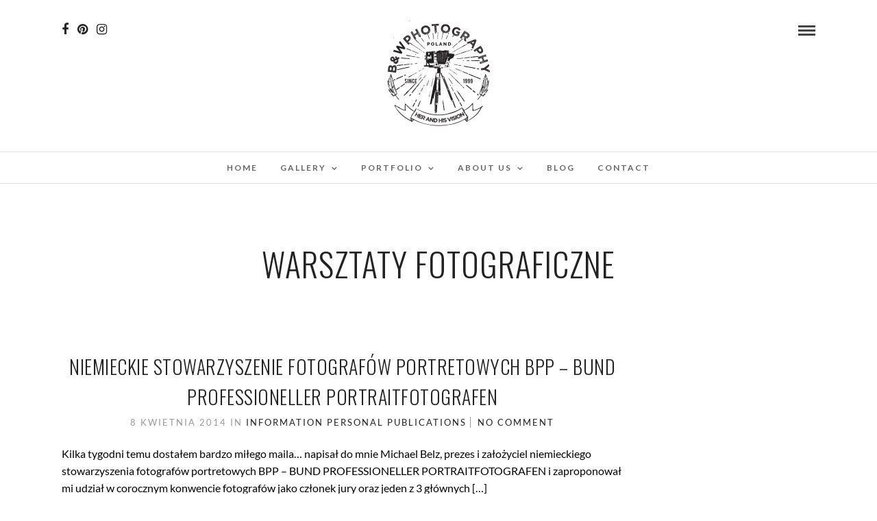

--- FILE ---
content_type: text/html; charset=UTF-8
request_url: https://bwphotography.pl/tag/warsztaty-fotograficzne/
body_size: 12643
content:
<!DOCTYPE html>
<html lang="pl-PL"  data-menu="Lato">
<head>
<meta charset="UTF-8" />

<meta name="viewport" content="width=device-width, initial-scale=1, maximum-scale=1" />

<meta name="format-detection" content="telephone=no">

<link rel="profile" href="http://gmpg.org/xfn/11" />
<link rel="pingback" href="https://bwphotography.pl/xmlrpc.php" />

		<link rel="shortcut icon" href="https://bwphotography.pl/wp-content/uploads/2016/03/cropped-logo-1.jpg" />
 

<meta name='robots' content='index, follow, max-image-preview:large, max-snippet:-1, max-video-preview:-1' />

	<!-- This site is optimized with the Yoast SEO plugin v19.13 - https://yoast.com/wordpress/plugins/seo/ -->
	<title>Archiwa warsztaty fotograficzne - Bwphotography</title>
	<link rel="canonical" href="https://bwphotography.pl/tag/warsztaty-fotograficzne/" />
	<meta property="og:locale" content="pl_PL" />
	<meta property="og:type" content="article" />
	<meta property="og:title" content="Archiwa warsztaty fotograficzne - Bwphotography" />
	<meta property="og:url" content="https://bwphotography.pl/tag/warsztaty-fotograficzne/" />
	<meta property="og:site_name" content="Bwphotography" />
	<meta name="twitter:card" content="summary_large_image" />
	<script type="application/ld+json" class="yoast-schema-graph">{"@context":"https://schema.org","@graph":[{"@type":"CollectionPage","@id":"https://bwphotography.pl/tag/warsztaty-fotograficzne/","url":"https://bwphotography.pl/tag/warsztaty-fotograficzne/","name":"Archiwa warsztaty fotograficzne - Bwphotography","isPartOf":{"@id":"https://bwphotography.pl/#website"},"breadcrumb":{"@id":"https://bwphotography.pl/tag/warsztaty-fotograficzne/#breadcrumb"},"inLanguage":"pl-PL"},{"@type":"BreadcrumbList","@id":"https://bwphotography.pl/tag/warsztaty-fotograficzne/#breadcrumb","itemListElement":[{"@type":"ListItem","position":1,"name":"Strona główna","item":"https://bwphotography.pl/"},{"@type":"ListItem","position":2,"name":"warsztaty fotograficzne"}]},{"@type":"WebSite","@id":"https://bwphotography.pl/#website","url":"https://bwphotography.pl/","name":"Bwphotography","description":"Fotografia Ślubna","publisher":{"@id":"https://bwphotography.pl/#organization"},"potentialAction":[{"@type":"SearchAction","target":{"@type":"EntryPoint","urlTemplate":"https://bwphotography.pl/?s={search_term_string}"},"query-input":"required name=search_term_string"}],"inLanguage":"pl-PL"},{"@type":"Organization","@id":"https://bwphotography.pl/#organization","name":"Bwphotography","url":"https://bwphotography.pl/","logo":{"@type":"ImageObject","inLanguage":"pl-PL","@id":"https://bwphotography.pl/#/schema/logo/image/","url":"https://bwphotography.pl/wp-content/uploads/2016/03/logo-1.jpg","contentUrl":"https://bwphotography.pl/wp-content/uploads/2016/03/logo-1.jpg","width":300,"height":310,"caption":"Bwphotography"},"image":{"@id":"https://bwphotography.pl/#/schema/logo/image/"}}]}</script>
	<!-- / Yoast SEO plugin. -->


<link rel='dns-prefetch' href='//fonts.googleapis.com' />
<link rel="alternate" type="application/rss+xml" title="Bwphotography &raquo; Kanał z wpisami" href="https://bwphotography.pl/feed/" />
<link rel="alternate" type="application/rss+xml" title="Bwphotography &raquo; Kanał z komentarzami" href="https://bwphotography.pl/comments/feed/" />
<link rel="alternate" type="application/rss+xml" title="Bwphotography &raquo; Kanał z wpisami otagowanymi jako warsztaty fotograficzne" href="https://bwphotography.pl/tag/warsztaty-fotograficzne/feed/" />
<style id='wp-img-auto-sizes-contain-inline-css' type='text/css'>
img:is([sizes=auto i],[sizes^="auto," i]){contain-intrinsic-size:3000px 1500px}
/*# sourceURL=wp-img-auto-sizes-contain-inline-css */
</style>
<link rel='stylesheet' id='sgr-css' href='https://bwphotography.pl/wp-content/plugins/simple-google-recaptcha/sgr.css?ver=1736946378' type='text/css' media='all' />
<style id='wp-emoji-styles-inline-css' type='text/css'>

	img.wp-smiley, img.emoji {
		display: inline !important;
		border: none !important;
		box-shadow: none !important;
		height: 1em !important;
		width: 1em !important;
		margin: 0 0.07em !important;
		vertical-align: -0.1em !important;
		background: none !important;
		padding: 0 !important;
	}
/*# sourceURL=wp-emoji-styles-inline-css */
</style>
<style id='wp-block-library-inline-css' type='text/css'>
:root{--wp-block-synced-color:#7a00df;--wp-block-synced-color--rgb:122,0,223;--wp-bound-block-color:var(--wp-block-synced-color);--wp-editor-canvas-background:#ddd;--wp-admin-theme-color:#007cba;--wp-admin-theme-color--rgb:0,124,186;--wp-admin-theme-color-darker-10:#006ba1;--wp-admin-theme-color-darker-10--rgb:0,107,160.5;--wp-admin-theme-color-darker-20:#005a87;--wp-admin-theme-color-darker-20--rgb:0,90,135;--wp-admin-border-width-focus:2px}@media (min-resolution:192dpi){:root{--wp-admin-border-width-focus:1.5px}}.wp-element-button{cursor:pointer}:root .has-very-light-gray-background-color{background-color:#eee}:root .has-very-dark-gray-background-color{background-color:#313131}:root .has-very-light-gray-color{color:#eee}:root .has-very-dark-gray-color{color:#313131}:root .has-vivid-green-cyan-to-vivid-cyan-blue-gradient-background{background:linear-gradient(135deg,#00d084,#0693e3)}:root .has-purple-crush-gradient-background{background:linear-gradient(135deg,#34e2e4,#4721fb 50%,#ab1dfe)}:root .has-hazy-dawn-gradient-background{background:linear-gradient(135deg,#faaca8,#dad0ec)}:root .has-subdued-olive-gradient-background{background:linear-gradient(135deg,#fafae1,#67a671)}:root .has-atomic-cream-gradient-background{background:linear-gradient(135deg,#fdd79a,#004a59)}:root .has-nightshade-gradient-background{background:linear-gradient(135deg,#330968,#31cdcf)}:root .has-midnight-gradient-background{background:linear-gradient(135deg,#020381,#2874fc)}:root{--wp--preset--font-size--normal:16px;--wp--preset--font-size--huge:42px}.has-regular-font-size{font-size:1em}.has-larger-font-size{font-size:2.625em}.has-normal-font-size{font-size:var(--wp--preset--font-size--normal)}.has-huge-font-size{font-size:var(--wp--preset--font-size--huge)}.has-text-align-center{text-align:center}.has-text-align-left{text-align:left}.has-text-align-right{text-align:right}.has-fit-text{white-space:nowrap!important}#end-resizable-editor-section{display:none}.aligncenter{clear:both}.items-justified-left{justify-content:flex-start}.items-justified-center{justify-content:center}.items-justified-right{justify-content:flex-end}.items-justified-space-between{justify-content:space-between}.screen-reader-text{border:0;clip-path:inset(50%);height:1px;margin:-1px;overflow:hidden;padding:0;position:absolute;width:1px;word-wrap:normal!important}.screen-reader-text:focus{background-color:#ddd;clip-path:none;color:#444;display:block;font-size:1em;height:auto;left:5px;line-height:normal;padding:15px 23px 14px;text-decoration:none;top:5px;width:auto;z-index:100000}html :where(.has-border-color){border-style:solid}html :where([style*=border-top-color]){border-top-style:solid}html :where([style*=border-right-color]){border-right-style:solid}html :where([style*=border-bottom-color]){border-bottom-style:solid}html :where([style*=border-left-color]){border-left-style:solid}html :where([style*=border-width]){border-style:solid}html :where([style*=border-top-width]){border-top-style:solid}html :where([style*=border-right-width]){border-right-style:solid}html :where([style*=border-bottom-width]){border-bottom-style:solid}html :where([style*=border-left-width]){border-left-style:solid}html :where(img[class*=wp-image-]){height:auto;max-width:100%}:where(figure){margin:0 0 1em}html :where(.is-position-sticky){--wp-admin--admin-bar--position-offset:var(--wp-admin--admin-bar--height,0px)}@media screen and (max-width:600px){html :where(.is-position-sticky){--wp-admin--admin-bar--position-offset:0px}}

/*# sourceURL=wp-block-library-inline-css */
</style><style id='global-styles-inline-css' type='text/css'>
:root{--wp--preset--aspect-ratio--square: 1;--wp--preset--aspect-ratio--4-3: 4/3;--wp--preset--aspect-ratio--3-4: 3/4;--wp--preset--aspect-ratio--3-2: 3/2;--wp--preset--aspect-ratio--2-3: 2/3;--wp--preset--aspect-ratio--16-9: 16/9;--wp--preset--aspect-ratio--9-16: 9/16;--wp--preset--color--black: #000000;--wp--preset--color--cyan-bluish-gray: #abb8c3;--wp--preset--color--white: #ffffff;--wp--preset--color--pale-pink: #f78da7;--wp--preset--color--vivid-red: #cf2e2e;--wp--preset--color--luminous-vivid-orange: #ff6900;--wp--preset--color--luminous-vivid-amber: #fcb900;--wp--preset--color--light-green-cyan: #7bdcb5;--wp--preset--color--vivid-green-cyan: #00d084;--wp--preset--color--pale-cyan-blue: #8ed1fc;--wp--preset--color--vivid-cyan-blue: #0693e3;--wp--preset--color--vivid-purple: #9b51e0;--wp--preset--gradient--vivid-cyan-blue-to-vivid-purple: linear-gradient(135deg,rgb(6,147,227) 0%,rgb(155,81,224) 100%);--wp--preset--gradient--light-green-cyan-to-vivid-green-cyan: linear-gradient(135deg,rgb(122,220,180) 0%,rgb(0,208,130) 100%);--wp--preset--gradient--luminous-vivid-amber-to-luminous-vivid-orange: linear-gradient(135deg,rgb(252,185,0) 0%,rgb(255,105,0) 100%);--wp--preset--gradient--luminous-vivid-orange-to-vivid-red: linear-gradient(135deg,rgb(255,105,0) 0%,rgb(207,46,46) 100%);--wp--preset--gradient--very-light-gray-to-cyan-bluish-gray: linear-gradient(135deg,rgb(238,238,238) 0%,rgb(169,184,195) 100%);--wp--preset--gradient--cool-to-warm-spectrum: linear-gradient(135deg,rgb(74,234,220) 0%,rgb(151,120,209) 20%,rgb(207,42,186) 40%,rgb(238,44,130) 60%,rgb(251,105,98) 80%,rgb(254,248,76) 100%);--wp--preset--gradient--blush-light-purple: linear-gradient(135deg,rgb(255,206,236) 0%,rgb(152,150,240) 100%);--wp--preset--gradient--blush-bordeaux: linear-gradient(135deg,rgb(254,205,165) 0%,rgb(254,45,45) 50%,rgb(107,0,62) 100%);--wp--preset--gradient--luminous-dusk: linear-gradient(135deg,rgb(255,203,112) 0%,rgb(199,81,192) 50%,rgb(65,88,208) 100%);--wp--preset--gradient--pale-ocean: linear-gradient(135deg,rgb(255,245,203) 0%,rgb(182,227,212) 50%,rgb(51,167,181) 100%);--wp--preset--gradient--electric-grass: linear-gradient(135deg,rgb(202,248,128) 0%,rgb(113,206,126) 100%);--wp--preset--gradient--midnight: linear-gradient(135deg,rgb(2,3,129) 0%,rgb(40,116,252) 100%);--wp--preset--font-size--small: 13px;--wp--preset--font-size--medium: 20px;--wp--preset--font-size--large: 36px;--wp--preset--font-size--x-large: 42px;--wp--preset--spacing--20: 0.44rem;--wp--preset--spacing--30: 0.67rem;--wp--preset--spacing--40: 1rem;--wp--preset--spacing--50: 1.5rem;--wp--preset--spacing--60: 2.25rem;--wp--preset--spacing--70: 3.38rem;--wp--preset--spacing--80: 5.06rem;--wp--preset--shadow--natural: 6px 6px 9px rgba(0, 0, 0, 0.2);--wp--preset--shadow--deep: 12px 12px 50px rgba(0, 0, 0, 0.4);--wp--preset--shadow--sharp: 6px 6px 0px rgba(0, 0, 0, 0.2);--wp--preset--shadow--outlined: 6px 6px 0px -3px rgb(255, 255, 255), 6px 6px rgb(0, 0, 0);--wp--preset--shadow--crisp: 6px 6px 0px rgb(0, 0, 0);}:where(.is-layout-flex){gap: 0.5em;}:where(.is-layout-grid){gap: 0.5em;}body .is-layout-flex{display: flex;}.is-layout-flex{flex-wrap: wrap;align-items: center;}.is-layout-flex > :is(*, div){margin: 0;}body .is-layout-grid{display: grid;}.is-layout-grid > :is(*, div){margin: 0;}:where(.wp-block-columns.is-layout-flex){gap: 2em;}:where(.wp-block-columns.is-layout-grid){gap: 2em;}:where(.wp-block-post-template.is-layout-flex){gap: 1.25em;}:where(.wp-block-post-template.is-layout-grid){gap: 1.25em;}.has-black-color{color: var(--wp--preset--color--black) !important;}.has-cyan-bluish-gray-color{color: var(--wp--preset--color--cyan-bluish-gray) !important;}.has-white-color{color: var(--wp--preset--color--white) !important;}.has-pale-pink-color{color: var(--wp--preset--color--pale-pink) !important;}.has-vivid-red-color{color: var(--wp--preset--color--vivid-red) !important;}.has-luminous-vivid-orange-color{color: var(--wp--preset--color--luminous-vivid-orange) !important;}.has-luminous-vivid-amber-color{color: var(--wp--preset--color--luminous-vivid-amber) !important;}.has-light-green-cyan-color{color: var(--wp--preset--color--light-green-cyan) !important;}.has-vivid-green-cyan-color{color: var(--wp--preset--color--vivid-green-cyan) !important;}.has-pale-cyan-blue-color{color: var(--wp--preset--color--pale-cyan-blue) !important;}.has-vivid-cyan-blue-color{color: var(--wp--preset--color--vivid-cyan-blue) !important;}.has-vivid-purple-color{color: var(--wp--preset--color--vivid-purple) !important;}.has-black-background-color{background-color: var(--wp--preset--color--black) !important;}.has-cyan-bluish-gray-background-color{background-color: var(--wp--preset--color--cyan-bluish-gray) !important;}.has-white-background-color{background-color: var(--wp--preset--color--white) !important;}.has-pale-pink-background-color{background-color: var(--wp--preset--color--pale-pink) !important;}.has-vivid-red-background-color{background-color: var(--wp--preset--color--vivid-red) !important;}.has-luminous-vivid-orange-background-color{background-color: var(--wp--preset--color--luminous-vivid-orange) !important;}.has-luminous-vivid-amber-background-color{background-color: var(--wp--preset--color--luminous-vivid-amber) !important;}.has-light-green-cyan-background-color{background-color: var(--wp--preset--color--light-green-cyan) !important;}.has-vivid-green-cyan-background-color{background-color: var(--wp--preset--color--vivid-green-cyan) !important;}.has-pale-cyan-blue-background-color{background-color: var(--wp--preset--color--pale-cyan-blue) !important;}.has-vivid-cyan-blue-background-color{background-color: var(--wp--preset--color--vivid-cyan-blue) !important;}.has-vivid-purple-background-color{background-color: var(--wp--preset--color--vivid-purple) !important;}.has-black-border-color{border-color: var(--wp--preset--color--black) !important;}.has-cyan-bluish-gray-border-color{border-color: var(--wp--preset--color--cyan-bluish-gray) !important;}.has-white-border-color{border-color: var(--wp--preset--color--white) !important;}.has-pale-pink-border-color{border-color: var(--wp--preset--color--pale-pink) !important;}.has-vivid-red-border-color{border-color: var(--wp--preset--color--vivid-red) !important;}.has-luminous-vivid-orange-border-color{border-color: var(--wp--preset--color--luminous-vivid-orange) !important;}.has-luminous-vivid-amber-border-color{border-color: var(--wp--preset--color--luminous-vivid-amber) !important;}.has-light-green-cyan-border-color{border-color: var(--wp--preset--color--light-green-cyan) !important;}.has-vivid-green-cyan-border-color{border-color: var(--wp--preset--color--vivid-green-cyan) !important;}.has-pale-cyan-blue-border-color{border-color: var(--wp--preset--color--pale-cyan-blue) !important;}.has-vivid-cyan-blue-border-color{border-color: var(--wp--preset--color--vivid-cyan-blue) !important;}.has-vivid-purple-border-color{border-color: var(--wp--preset--color--vivid-purple) !important;}.has-vivid-cyan-blue-to-vivid-purple-gradient-background{background: var(--wp--preset--gradient--vivid-cyan-blue-to-vivid-purple) !important;}.has-light-green-cyan-to-vivid-green-cyan-gradient-background{background: var(--wp--preset--gradient--light-green-cyan-to-vivid-green-cyan) !important;}.has-luminous-vivid-amber-to-luminous-vivid-orange-gradient-background{background: var(--wp--preset--gradient--luminous-vivid-amber-to-luminous-vivid-orange) !important;}.has-luminous-vivid-orange-to-vivid-red-gradient-background{background: var(--wp--preset--gradient--luminous-vivid-orange-to-vivid-red) !important;}.has-very-light-gray-to-cyan-bluish-gray-gradient-background{background: var(--wp--preset--gradient--very-light-gray-to-cyan-bluish-gray) !important;}.has-cool-to-warm-spectrum-gradient-background{background: var(--wp--preset--gradient--cool-to-warm-spectrum) !important;}.has-blush-light-purple-gradient-background{background: var(--wp--preset--gradient--blush-light-purple) !important;}.has-blush-bordeaux-gradient-background{background: var(--wp--preset--gradient--blush-bordeaux) !important;}.has-luminous-dusk-gradient-background{background: var(--wp--preset--gradient--luminous-dusk) !important;}.has-pale-ocean-gradient-background{background: var(--wp--preset--gradient--pale-ocean) !important;}.has-electric-grass-gradient-background{background: var(--wp--preset--gradient--electric-grass) !important;}.has-midnight-gradient-background{background: var(--wp--preset--gradient--midnight) !important;}.has-small-font-size{font-size: var(--wp--preset--font-size--small) !important;}.has-medium-font-size{font-size: var(--wp--preset--font-size--medium) !important;}.has-large-font-size{font-size: var(--wp--preset--font-size--large) !important;}.has-x-large-font-size{font-size: var(--wp--preset--font-size--x-large) !important;}
/*# sourceURL=global-styles-inline-css */
</style>

<style id='classic-theme-styles-inline-css' type='text/css'>
/*! This file is auto-generated */
.wp-block-button__link{color:#fff;background-color:#32373c;border-radius:9999px;box-shadow:none;text-decoration:none;padding:calc(.667em + 2px) calc(1.333em + 2px);font-size:1.125em}.wp-block-file__button{background:#32373c;color:#fff;text-decoration:none}
/*# sourceURL=/wp-includes/css/classic-themes.min.css */
</style>
<link rel='stylesheet' id='reset-css-css' href='https://bwphotography.pl/wp-content/themes/photome/css/reset.css?ver=6.9' type='text/css' media='all' />
<link rel='stylesheet' id='wordpress-css-css' href='https://bwphotography.pl/wp-content/themes/photome/css/wordpress.css?ver=6.9' type='text/css' media='all' />
<link rel='stylesheet' id='animation.css-css' href='https://bwphotography.pl/wp-content/themes/photome/css/animation.css?ver=6.9' type='text/css' media='all' />
<link rel='stylesheet' id='magnific-popup-css' href='https://bwphotography.pl/wp-content/themes/photome/css/magnific-popup.css?ver=6.9' type='text/css' media='all' />
<link rel='stylesheet' id='jquery-ui-css-css' href='https://bwphotography.pl/wp-content/themes/photome/css/jqueryui/custom.css?ver=6.9' type='text/css' media='all' />
<link rel='stylesheet' id='mediaelement-css' href='https://bwphotography.pl/wp-includes/js/mediaelement/mediaelementplayer-legacy.min.css?ver=4.2.17' type='text/css' media='all' />
<link rel='stylesheet' id='flexslider-css' href='https://bwphotography.pl/wp-content/themes/photome/js/flexslider/flexslider.css?ver=6.9' type='text/css' media='all' />
<link rel='stylesheet' id='tooltipster-css' href='https://bwphotography.pl/wp-content/themes/photome/css/tooltipster.css?ver=6.9' type='text/css' media='all' />
<link rel='stylesheet' id='odometer-theme-css' href='https://bwphotography.pl/wp-content/themes/photome/css/odometer-theme-minimal.css?ver=6.9' type='text/css' media='all' />
<link rel='stylesheet' id='hw-parallax.css-css' href='https://bwphotography.pl/wp-content/themes/photome/css/hw-parallax.css?ver=6.9' type='text/css' media='all' />
<link rel='stylesheet' id='screen.css-css' href='https://bwphotography.pl/wp-content/themes/photome/css/screen.css?ver=6.9' type='text/css' media='all' />
<link rel='stylesheet' id='fontawesome-css' href='https://bwphotography.pl/wp-content/themes/photome/css/font-awesome.min.css?ver=6.9' type='text/css' media='all' />
<link rel='stylesheet' id='custom_css-css' href='https://bwphotography.pl/wp-content/themes/photome/templates/custom-css.php?ver=6.9' type='text/css' media='all' />
<link rel='stylesheet' id='child_theme-css' href='https://bwphotography.pl/wp-content/themes/photome/style.css?ver=6.9' type='text/css' media='all' />
<link rel='stylesheet' id='google_font0-css' href='https://fonts.googleapis.com/css?family=Lato%3A300%2C+400%2C700%2C400italic&#038;subset=latin%2Ccyrillic-ext%2Cgreek-ext%2Ccyrillic&#038;ver=6.9' type='text/css' media='all' />
<link rel='stylesheet' id='google_font1-css' href='https://fonts.googleapis.com/css?family=Oswald%3A300%2C+400%2C700%2C400italic&#038;subset=latin%2Ccyrillic-ext%2Cgreek-ext%2Ccyrillic&#038;ver=6.9' type='text/css' media='all' />
<link rel='stylesheet' id='meks_instagram-widget-styles-css' href='https://bwphotography.pl/wp-content/plugins/meks-easy-instagram-widget/css/widget.css?ver=6.9' type='text/css' media='all' />
<link rel='stylesheet' id='responsive-css' href='https://bwphotography.pl/wp-content/themes/photome/css/grid.css?ver=6.9' type='text/css' media='all' />
<link rel='stylesheet' id='kirki-styles-global-css' href='https://bwphotography.pl/wp-content/themes/photome/modules/kirki/assets/css/kirki-styles.css?ver=3.0.21' type='text/css' media='all' />
<style id='kirki-styles-global-inline-css' type='text/css'>
@font-face {
  font-family: 'Lato';
  font-style: normal;
  font-weight: 400;
  src: url(https://fonts.gstatic.com/s/lato/v24/S6uyw4BMUTPHjx4wWw.ttf) format('truetype');
}
@font-face {
  font-family: 'Oswald';
  font-style: normal;
  font-weight: 400;
  src: url(https://fonts.gstatic.com/s/oswald/v53/TK3_WkUHHAIjg75cFRf3bXL8LICs1_FvsUZiYA.ttf) format('truetype');
}

body, input[type=text], input[type=email], input[type=url], input[type=password], textarea, input[type=tel]{font-family:Lato, Helvetica, Arial, sans-serif;}body{font-size:16px;}h1, h2, h3, h4, h5, h6, h7, input[type=submit], input[type=button], a.button, .button, .post_quote_title, label, .portfolio_filter_dropdown, .woocommerce ul.products li.product .button, .woocommerce ul.products li.product a.add_to_cart_button.loading, .woocommerce-page ul.products li.product a.add_to_cart_button.loading, .woocommerce ul.products li.product a.add_to_cart_button:hover, .woocommerce-page ul.products li.product a.add_to_cart_button:hover, .woocommerce #page_content_wrapper a.button, .woocommerce button.button, .woocommerce input.button, .woocommerce #respond input#submit, .woocommerce #content input.button, .woocommerce-page #page_content_wrapper a.button, .woocommerce-page button.button, .woocommerce-page input.button, .woocommerce-page #respond input#submit, .woocommerce-page #content input.button, .woocommerce-page button.button:hover, .woocommerce-page input.button:hover, .woocommerce-page input.button:active, .woocommerce #page_content_wrapper a.button, .woocommerce-page #page_content_wrapper a.button, .woocommerce.columns-4 ul.products li.product a.add_to_cart_button, .woocommerce.columns-4 ul.products li.product a.add_to_cart_button:hover, strong[itemprop="author"], #page_content_wrapper .posts.blog li a, .page_content_wrapper .posts.blog li a{font-family:Oswald, Helvetica, Arial, sans-serif;}h1, h2, h3, h4, h5, h6, h7{font-weight:300;}h1{font-size:34px;}h2{font-size:30px;}h3{font-size:26px;}h4{font-size:22px;}h5{font-size:18px;}h6{font-size:16px;}body, #wrapper, #page_content_wrapper.fixed, #page_content_wrapper .sidebar .content .sidebar_widget li h2.widgettitle span, h2.widgettitle span, #gallery_lightbox h2, .slider_wrapper .gallery_image_caption h2, #body_loading_screen, h3#reply-title span{background-color:#ffffff;}body, .pagination a, #gallery_lightbox h2, .slider_wrapper .gallery_image_caption h2, .post_info a{color:#000000;}::selection{background-color:#000000;}a{color:#222222;}a:hover, a:active, .post_info_comment a i{color:#999999;}h1, h2, h3, h4, h5, pre, code, tt, blockquote, .post_header h5 a, .post_header h3 a, .post_header.grid h6 a, .post_header.fullwidth h4 a, .post_header h5 a, blockquote, .site_loading_logo_item i{color:#222222;}#social_share_wrapper, hr, #social_share_wrapper, .post.type-post, #page_content_wrapper .sidebar .content .sidebar_widget li h2.widgettitle, h2.widgettitle, h5.widgettitle, .comment .right, .widget_tag_cloud div a, .meta-tags a, .tag_cloud a, #footer, #post_more_wrapper, .woocommerce ul.products li.product, .woocommerce-page ul.products li.product, .woocommerce ul.products li.product .price, .woocommerce-page ul.products li.product .price, #page_content_wrapper .inner .sidebar_content, #page_caption, #page_content_wrapper .inner .sidebar_content.left_sidebar, .ajax_close, .ajax_next, .ajax_prev, .portfolio_next, .portfolio_prev, .portfolio_next_prev_wrapper.video .portfolio_prev, .portfolio_next_prev_wrapper.video .portfolio_next, .separated, .blog_next_prev_wrapper, #post_more_wrapper h5, #ajax_portfolio_wrapper.hidding, #ajax_portfolio_wrapper.visible, .tabs.vertical .ui-tabs-panel, .woocommerce div.product .woocommerce-tabs ul.tabs li, .woocommerce #content div.product .woocommerce-tabs ul.tabs li, .woocommerce-page div.product .woocommerce-tabs ul.tabs li, .woocommerce-page #content div.product .woocommerce-tabs ul.tabs li, .woocommerce div.product .woocommerce-tabs .panel, .woocommerce-page div.product .woocommerce-tabs .panel, .woocommerce #content div.product .woocommerce-tabs .panel, .woocommerce-page #content div.product .woocommerce-tabs .panel, .woocommerce table.shop_table, .woocommerce-page table.shop_table, table tr td, .woocommerce .cart-collaterals .cart_totals, .woocommerce-page .cart-collaterals .cart_totals, .woocommerce .cart-collaterals .shipping_calculator, .woocommerce-page .cart-collaterals .shipping_calculator, .woocommerce .cart-collaterals .cart_totals tr td, .woocommerce .cart-collaterals .cart_totals tr th, .woocommerce-page .cart-collaterals .cart_totals tr td, .woocommerce-page .cart-collaterals .cart_totals tr th, table tr th, .woocommerce #payment, .woocommerce-page #payment, .woocommerce #payment ul.payment_methods li, .woocommerce-page #payment ul.payment_methods li, .woocommerce #payment div.form-row, .woocommerce-page #payment div.form-row, .ui-tabs li:first-child, .ui-tabs .ui-tabs-nav li, .ui-tabs.vertical .ui-tabs-nav li, .ui-tabs.vertical.right .ui-tabs-nav li.ui-state-active, .ui-tabs.vertical .ui-tabs-nav li:last-child, #page_content_wrapper .inner .sidebar_wrapper ul.sidebar_widget li.widget_nav_menu ul.menu li.current-menu-item a, .page_content_wrapper .inner .sidebar_wrapper ul.sidebar_widget li.widget_nav_menu ul.menu li.current-menu-item a, .pricing_wrapper, .pricing_wrapper li, .ui-accordion .ui-accordion-header, .ui-accordion .ui-accordion-content, #page_content_wrapper .sidebar .content .sidebar_widget li h2.widgettitle:before, h2.widgettitle:before, #autocomplete, .page_tagline, .ppb_blog_minimal .one_third_bg, .portfolio_desc.wide{border-color:#e1e1e1;}input[type=text], input[type=password], input[type=email], input[type=url], textarea, input[type=tel]{background-color:#ffffff;color:#000;border-color:#e1e1e1;}input[type=text]:focus, input[type=password]:focus, input[type=email]:focus, input[type=url]:focus, textarea:focus, input[type=tel]:focus{border-color:#000000;}input[type=submit], input[type=button], a.button, .button, .woocommerce .page_slider a.button, a.button.fullwidth, .woocommerce-page div.product form.cart .button, .woocommerce #respond input#submit.alt, .woocommerce a.button.alt, .woocommerce button.button.alt, .woocommerce input.button.alt{font-family:Oswald, Helvetica, Arial, sans-serif;}input[type=submit], input[type=button], a.button, .button, .pagination span, .pagination a:hover, .woocommerce .footer_bar .button, .woocommerce .footer_bar .button:hover, .woocommerce-page div.product form.cart .button, .woocommerce #respond input#submit.alt, .woocommerce a.button.alt, .woocommerce button.button.alt, .woocommerce input.button.alt{background-color:#888888;}.pagination span, .pagination a:hover{border-color:#888888;}input[type=submit], input[type=button], a.button, .button, .pagination a:hover, .woocommerce .footer_bar .button , .woocommerce .footer_bar .button:hover, .woocommerce-page div.product form.cart .button, .woocommerce #respond input#submit.alt, .woocommerce a.button.alt, .woocommerce button.button.alt, .woocommerce input.button.alt{color:#ffffff;border-color:#888888;}.frame_top, .frame_bottom, .frame_left, .frame_right{background:#ffffff;}#menu_wrapper .nav ul li a, #menu_wrapper div .nav li > a{font-family:Lato, Helvetica, Arial, sans-serif;font-size:12px;font-weight:600;letter-spacing:2px;text-transform:uppercase;color:#666666;}#menu_wrapper .nav ul li a.hover, #menu_wrapper .nav ul li a:hover, #menu_wrapper div .nav li a.hover, #menu_wrapper div .nav li a:hover{color:#222222;}#menu_wrapper div .nav > li.current-menu-item > a, #menu_wrapper div .nav > li.current-menu-parent > a, #menu_wrapper div .nav > li.current-menu-ancestor > a, #menu_wrapper div .nav li ul li.current-menu-item a, #menu_wrapper div .nav li.current-menu-parent ul li.current-menu-item a{color:#222222;}.top_bar{border-color:#e1e1e1;background-color:#ffffff;}#menu_wrapper .nav ul li ul li a, #menu_wrapper div .nav li ul li a, #menu_wrapper div .nav li.current-menu-parent ul li a{font-size:11px;font-weight:600;letter-spacing:2px;text-transform:uppercase;color:#888888;}.mobile_main_nav li a:hover, .mobile_main_nav li a:active, #sub_menu li a:hover, #sub_menu li a:active, .mobile_menu_wrapper .sidebar_wrapper h2.widgettitle{color:#222222;}#menu_wrapper .nav ul li ul li a:hover, #menu_wrapper div .nav li ul li a:hover, #menu_wrapper div .nav li.current-menu-parent ul li a:hover, #menu_wrapper .nav ul li.megamenu ul li ul li a:hover, #menu_wrapper div .nav li.megamenu ul li ul li a:hover, #menu_wrapper .nav ul li.megamenu ul li ul li a:active, #menu_wrapper div .nav li.megamenu ul li ul li a:active{background:#f9f9f9;}#menu_wrapper .nav ul li ul, #menu_wrapper div .nav li ul{background:#ffffff;border-color:#e1e1e1;}#menu_wrapper div .nav li.megamenu ul li > a, #menu_wrapper div .nav li.megamenu ul li > a:hover, #menu_wrapper div .nav li.megamenu ul li > a:active{color:#444444;}#menu_wrapper div .nav li.megamenu ul li{border-color:#eeeeee;}.above_top_bar{background:#222222;}#top_menu li a, .top_contact_info, .top_contact_info i, .top_contact_info a, .top_contact_info a:hover, .top_contact_info a:active{color:#ffffff;}.mobile_menu_wrapper #searchform{background:#ebebeb;}.mobile_menu_wrapper #searchform input[type=text], .mobile_menu_wrapper #searchform button i{color:#222222;}.mobile_main_nav li a, #sub_menu li a{font-family:Lato, Helvetica, Arial, sans-serif;font-size:13px;text-transform:uppercase;letter-spacing:2px;}.mobile_main_nav li a, #sub_menu li a, .mobile_menu_wrapper .sidebar_wrapper a, .mobile_menu_wrapper .sidebar_wrapper, #close_mobile_menu i{color:#666666;}#page_caption{background-color:#ffffff;padding-top:80px;padding-bottom:80px;}#page_caption h1, .ppb_title{font-size:48px;}#page_caption h1, .ppb_title, .post_caption h1{font-weight:300;text-transform:uppercase;letter-spacing:1px;color:#222222;}#page_caption.hasbg{height:70vh;}h2.ppb_title{font-size:42px;text-transform:uppercase;}.page_tagline, .ppb_subtitle, .post_header .post_detail, .recent_post_detail, .post_detail, .thumb_content span, .portfolio_desc .portfolio_excerpt, .testimonial_customer_position, .testimonial_customer_company{color:#999999;}.page_tagline, .post_header .post_detail, .recent_post_detail, .post_detail, .thumb_content span, .portfolio_desc .portfolio_excerpt, .testimonial_customer_position, .testimonial_customer_company{font-size:13px;}.page_tagline{font-weight:400;}.post_header .post_detail, .recent_post_detail, .post_detail, .thumb_content span, .portfolio_desc .portfolio_excerpt, .testimonial_customer_position, .testimonial_customer_company{letter-spacing:2px;text-transform:uppercase;}#page_content_wrapper .sidebar .content .sidebar_widget li h2.widgettitle, h2.widgettitle, h5.widgettitle{font-family:Oswald, Helvetica, Arial, sans-serif;font-size:13px;font-weight:400;letter-spacing:2px;text-transform:uppercase;color:#222222;}#page_content_wrapper .inner .sidebar_wrapper .sidebar .content, .page_content_wrapper .inner .sidebar_wrapper .sidebar .content{color:#444444;}#page_content_wrapper .inner .sidebar_wrapper a, .page_content_wrapper .inner .sidebar_wrapper a{color:#222222;}#page_content_wrapper .inner .sidebar_wrapper a:hover, #page_content_wrapper .inner .sidebar_wrapper a:active, .page_content_wrapper .inner .sidebar_wrapper a:hover, .page_content_wrapper .inner .sidebar_wrapper a:active{color:#999999;}#footer, #copyright{color:#000000;}#copyright a, #copyright a:active, #footer a, #footer a:active, #footer_menu li a, #footer_menu li a:active{color:#000000;}#copyright a:hover, #footer a:hover, .social_wrapper ul li a:hover, #footer_menu li a:hover{color:#000000;}.footer_bar_wrapper, .footer_bar{border-color:#e1e1e1;}.footer_bar_wrapper .social_wrapper ul li a{color:#000000;}
/*# sourceURL=kirki-styles-global-inline-css */
</style>
<script type="text/javascript" id="sgr-js-extra">
/* <![CDATA[ */
var sgr = {"sgr_site_key":"6LegMokjAAAAAHHktQtJAnUg_hjGT0u1YwAlJTAX"};
//# sourceURL=sgr-js-extra
/* ]]> */
</script>
<script type="text/javascript" src="https://bwphotography.pl/wp-content/plugins/simple-google-recaptcha/sgr.js?ver=1736946378" id="sgr-js"></script>
<script type="text/javascript" src="https://bwphotography.pl/wp-includes/js/jquery/jquery.min.js?ver=3.7.1" id="jquery-core-js"></script>
<script type="text/javascript" src="https://bwphotography.pl/wp-includes/js/jquery/jquery-migrate.min.js?ver=3.4.1" id="jquery-migrate-js"></script>
<link rel="https://api.w.org/" href="https://bwphotography.pl/wp-json/" /><link rel="alternate" title="JSON" type="application/json" href="https://bwphotography.pl/wp-json/wp/v2/tags/2358" /><link rel="EditURI" type="application/rsd+xml" title="RSD" href="https://bwphotography.pl/xmlrpc.php?rsd" />
<meta name="generator" content="WordPress 6.9" />
<style type="text/css">.recentcomments a{display:inline !important;padding:0 !important;margin:0 !important;}</style><meta name="generator" content="Powered by Slider Revolution 6.6.5 - responsive, Mobile-Friendly Slider Plugin for WordPress with comfortable drag and drop interface." />
<link rel="icon" href="https://bwphotography.pl/wp-content/uploads/2016/03/cropped-logo-1-32x32.jpg" sizes="32x32" />
<link rel="icon" href="https://bwphotography.pl/wp-content/uploads/2016/03/cropped-logo-1-192x192.jpg" sizes="192x192" />
<link rel="apple-touch-icon" href="https://bwphotography.pl/wp-content/uploads/2016/03/cropped-logo-1-180x180.jpg" />
<meta name="msapplication-TileImage" content="https://bwphotography.pl/wp-content/uploads/2016/03/cropped-logo-1-270x270.jpg" />
<script>function setREVStartSize(e){
			//window.requestAnimationFrame(function() {
				window.RSIW = window.RSIW===undefined ? window.innerWidth : window.RSIW;
				window.RSIH = window.RSIH===undefined ? window.innerHeight : window.RSIH;
				try {
					var pw = document.getElementById(e.c).parentNode.offsetWidth,
						newh;
					pw = pw===0 || isNaN(pw) || (e.l=="fullwidth" || e.layout=="fullwidth") ? window.RSIW : pw;
					e.tabw = e.tabw===undefined ? 0 : parseInt(e.tabw);
					e.thumbw = e.thumbw===undefined ? 0 : parseInt(e.thumbw);
					e.tabh = e.tabh===undefined ? 0 : parseInt(e.tabh);
					e.thumbh = e.thumbh===undefined ? 0 : parseInt(e.thumbh);
					e.tabhide = e.tabhide===undefined ? 0 : parseInt(e.tabhide);
					e.thumbhide = e.thumbhide===undefined ? 0 : parseInt(e.thumbhide);
					e.mh = e.mh===undefined || e.mh=="" || e.mh==="auto" ? 0 : parseInt(e.mh,0);
					if(e.layout==="fullscreen" || e.l==="fullscreen")
						newh = Math.max(e.mh,window.RSIH);
					else{
						e.gw = Array.isArray(e.gw) ? e.gw : [e.gw];
						for (var i in e.rl) if (e.gw[i]===undefined || e.gw[i]===0) e.gw[i] = e.gw[i-1];
						e.gh = e.el===undefined || e.el==="" || (Array.isArray(e.el) && e.el.length==0)? e.gh : e.el;
						e.gh = Array.isArray(e.gh) ? e.gh : [e.gh];
						for (var i in e.rl) if (e.gh[i]===undefined || e.gh[i]===0) e.gh[i] = e.gh[i-1];
											
						var nl = new Array(e.rl.length),
							ix = 0,
							sl;
						e.tabw = e.tabhide>=pw ? 0 : e.tabw;
						e.thumbw = e.thumbhide>=pw ? 0 : e.thumbw;
						e.tabh = e.tabhide>=pw ? 0 : e.tabh;
						e.thumbh = e.thumbhide>=pw ? 0 : e.thumbh;
						for (var i in e.rl) nl[i] = e.rl[i]<window.RSIW ? 0 : e.rl[i];
						sl = nl[0];
						for (var i in nl) if (sl>nl[i] && nl[i]>0) { sl = nl[i]; ix=i;}
						var m = pw>(e.gw[ix]+e.tabw+e.thumbw) ? 1 : (pw-(e.tabw+e.thumbw)) / (e.gw[ix]);
						newh =  (e.gh[ix] * m) + (e.tabh + e.thumbh);
					}
					var el = document.getElementById(e.c);
					if (el!==null && el) el.style.height = newh+"px";
					el = document.getElementById(e.c+"_wrapper");
					if (el!==null && el) {
						el.style.height = newh+"px";
						el.style.display = "block";
					}
				} catch(e){
					console.log("Failure at Presize of Slider:" + e)
				}
			//});
		  };</script>
<link rel='stylesheet' id='rs-plugin-settings-css' href='https://bwphotography.pl/wp-content/plugins/revslider/public/assets/css/rs6.css?ver=6.6.5' type='text/css' media='all' />
<style id='rs-plugin-settings-inline-css' type='text/css'>
#rs-demo-id {}
/*# sourceURL=rs-plugin-settings-inline-css */
</style>
</head>

<body class="archive tag tag-warsztaty-fotograficzne tag-2358 wp-theme-photome">

		<input type="hidden" id="pp_menu_layout" name="pp_menu_layout" value="Lato"/>
	<input type="hidden" id="pp_enable_right_click" name="pp_enable_right_click" value=""/>
	<input type="hidden" id="pp_enable_dragging" name="pp_enable_dragging" value=""/>
	<input type="hidden" id="pp_image_path" name="pp_image_path" value="https://bwphotography.pl/wp-content/themes/photome/images/"/>
	<input type="hidden" id="pp_homepage_url" name="pp_homepage_url" value="https://bwphotography.pl"/>
	<input type="hidden" id="pp_ajax_search" name="pp_ajax_search" value="1"/>
	<input type="hidden" id="pp_fixed_menu" name="pp_fixed_menu" value=""/>
	<input type="hidden" id="pp_topbar" name="pp_topbar" value=""/>
	<input type="hidden" id="post_client_column" name="post_client_column" value="4"/>
	<input type="hidden" id="pp_back" name="pp_back" value="Back"/>
	<input type="hidden" id="pp_page_title_img_blur" name="pp_page_title_img_blur" value="1"/>
	<input type="hidden" id="tg_portfolio_filterable_link" name="tg_portfolio_filterable_link" value=""/>
	<input type="hidden" id="tg_flow_enable_reflection" name="tg_flow_enable_reflection" value="1"/>
	
		<input type="hidden" id="pp_footer_style" name="pp_footer_style" value="4"/>
	
	<!-- Begin mobile menu -->
	<div class="mobile_menu_wrapper">
		<a id="close_mobile_menu" href="javascript:;"><i class="fa fa-close"></i></a>
		
		    	<form role="search" method="get" name="searchform" id="searchform" action="https://bwphotography.pl/">
    	    <div>
    	    	<input type="text" value="" name="s" id="s" autocomplete="off" placeholder="Search..."/>
    	    	<button>
    	        	<i class="fa fa-search"></i>
    	        </button>
    	    </div>
    	    <div id="autocomplete"></div>
    	</form>
    	    	
    	    	
    	    	
	    <div class="menu-nawigacja-container"><ul id="mobile_main_menu" class="mobile_main_nav"><li id="menu-item-12" class="menu-item menu-item-type-post_type menu-item-object-page menu-item-home menu-item-12"><a href="https://bwphotography.pl/">Home</a></li>
<li id="menu-item-34525" class="menu-item menu-item-type-custom menu-item-object-custom menu-item-has-children menu-item-34525"><a href="#">Gallery</a>
<ul class="sub-menu">
	<li id="menu-item-34523" class="menu-item menu-item-type-custom menu-item-object-custom menu-item-34523"><a href="/photo-gallery/love-stories/">Love Stories</a></li>
	<li id="menu-item-34524" class="menu-item menu-item-type-custom menu-item-object-custom menu-item-34524"><a href="/photo-gallery/lovers-session">Lovers sessions</a></li>
	<li id="menu-item-70" class="menu-item menu-item-type-post_type menu-item-object-page menu-item-70"><a href="https://bwphotography.pl/gallery/awards/">Awards</a></li>
</ul>
</li>
<li id="menu-item-31" class="menu-item menu-item-type-post_type menu-item-object-page menu-item-has-children menu-item-31"><a href="https://bwphotography.pl/portfolio/">Portfolio</a>
<ul class="sub-menu">
	<li id="menu-item-68" class="menu-item menu-item-type-post_type menu-item-object-page menu-item-has-children menu-item-68"><a href="https://bwphotography.pl/portfolio/travel/">Travel</a>
	<ul class="sub-menu">
		<li id="menu-item-18587" class="menu-item menu-item-type-post_type menu-item-object-page menu-item-18587"><a href="https://bwphotography.pl/portfolio/travel/marocco/">Marocco</a></li>
	</ul>
</li>
	<li id="menu-item-18018" class="menu-item menu-item-type-post_type menu-item-object-page menu-item-has-children menu-item-18018"><a href="https://bwphotography.pl/portfolio/rolleiflex-photography/">ROLLEIFLEX PHOTOGRAPHY</a>
	<ul class="sub-menu">
		<li id="menu-item-18121" class="menu-item menu-item-type-post_type menu-item-object-page menu-item-18121"><a href="https://bwphotography.pl/portfolio/rolleiflex-photography/rolling-italy/">ROLLING ITALY</a></li>
		<li id="menu-item-18076" class="menu-item menu-item-type-post_type menu-item-object-page menu-item-18076"><a href="https://bwphotography.pl/portfolio/rolleiflex-photography/portugal-portraits/">PORTUGAL PORTRAITS</a></li>
		<li id="menu-item-18075" class="menu-item menu-item-type-post_type menu-item-object-page menu-item-18075"><a href="https://bwphotography.pl/portfolio/rolleiflex-photography/streets-of-portugal/">STREETS OF PORTUGAL</a></li>
	</ul>
</li>
	<li id="menu-item-66" class="menu-item menu-item-type-post_type menu-item-object-page menu-item-66"><a href="https://bwphotography.pl/portfolio/collodion/">Collodion</a></li>
	<li id="menu-item-67" class="menu-item menu-item-type-post_type menu-item-object-page menu-item-67"><a href="https://bwphotography.pl/portfolio/fashion/">Fashion</a></li>
	<li id="menu-item-69" class="menu-item menu-item-type-post_type menu-item-object-page menu-item-69"><a href="https://bwphotography.pl/portfolio/portrait/">Portrait</a></li>
</ul>
</li>
<li id="menu-item-30" class="menu-item menu-item-type-post_type menu-item-object-page menu-item-has-children menu-item-30"><a href="https://bwphotography.pl/about-us/">About Us</a>
<ul class="sub-menu">
	<li id="menu-item-65" class="menu-item menu-item-type-post_type menu-item-object-page menu-item-65"><a href="https://bwphotography.pl/about-us/our-story/">Our story</a></li>
	<li id="menu-item-64" class="menu-item menu-item-type-post_type menu-item-object-page menu-item-64"><a href="https://bwphotography.pl/about-us/f-a-q/">F.A.Q</a></li>
	<li id="menu-item-63" class="menu-item menu-item-type-post_type menu-item-object-page menu-item-63"><a href="https://bwphotography.pl/about-us/they-say/">They say</a></li>
</ul>
</li>
<li id="menu-item-29" class="menu-item menu-item-type-post_type menu-item-object-page menu-item-29"><a href="https://bwphotography.pl/our-blog/">Blog</a></li>
<li id="menu-item-28" class="menu-item menu-item-type-post_type menu-item-object-page menu-item-28"><a href="https://bwphotography.pl/contact/">Contact</a></li>
</ul></div>		
		<!-- Begin side menu sidebar -->
		<div class="page_content_wrapper">
			<div class="sidebar_wrapper">
		        <div class="sidebar">
		        
		        	<div class="content">
		        
		        		<ul class="sidebar_widget">
		        				        		</ul>
		        	
		        	</div>
		    
		        </div>
			</div>
		</div>
		<!-- End side menu sidebar -->
	</div>
	<!-- End mobile menu -->

	<!-- Begin template wrapper -->
	<div id="wrapper" >
	
	
<div class="header_style_wrapper">
<!-- End top bar -->

<div class="top_bar  ">
    	
    	<!-- Begin logo -->
    	<div id="logo_wrapper">
    	<div class="social_wrapper">
    <ul>
    	    	<li class="facebook"><a target="_blank" href="https://www.facebook.com/BW-Photography-191916744223734/"><i class="fa fa-facebook"></i></a></li>
    	    	    	    	    	    	    	    	    	        <li class="pinterest"><a target="_blank" title="Pinterest" href="https://pinterest.com/bwphotographypl"><i class="fa fa-pinterest"></i></a></li>
                        <li class="instagram"><a target="_blank" title="Instagram" href="https://instagram.com/bwphotographypl"><i class="fa fa-instagram"></i></a></li>
                            </ul>
</div>    	
    	<!-- Begin right corner buttons -->
    	<div id="logo_right_button">
    		    	
    					
			    	
	    	<!-- Begin side menu -->
			<a href="#" id="mobile_nav_icon"></a>
			<!-- End side menu -->
			
    	</div>
    	<!-- End right corner buttons -->
    	
    	    	<div id="logo_normal" class="logo_container">
    		<div class="logo_align">
	    	    <a id="custom_logo" class="logo_wrapper default" href="https://bwphotography.pl">
	    	    						<img src="https://bwphotography.pl/wp-content/uploads/2016/03/logo-1.jpg" alt="" width="150" height="155"/>
						    	    </a>
    		</div>
    	</div>
    	    	
    	    	<div id="logo_transparent" class="logo_container">
    		<div class="logo_align">
	    	    <a id="custom_logo_transparent" class="logo_wrapper hidden" href="https://bwphotography.pl">
	    	    						<img src="https://bwphotography.pl/wp-content/uploads/2016/03/logo-biale-1.png" alt="" width="150" height="155"/>
						    	    </a>
    		</div>
    	</div>
    	    	<!-- End logo -->
    	</div>
        
		        <div id="menu_wrapper">
	        <div id="nav_wrapper">
	        	<div class="nav_wrapper_inner">
	        		<div id="menu_border_wrapper">
	        			<div class="menu-nawigacja-container"><ul id="main_menu" class="nav"><li class="menu-item menu-item-type-post_type menu-item-object-page menu-item-home menu-item-12"><a href="https://bwphotography.pl/">Home</a></li>
<li class="menu-item menu-item-type-custom menu-item-object-custom menu-item-has-children arrow menu-item-34525"><a href="#">Gallery</a>
<ul class="sub-menu">
	<li class="menu-item menu-item-type-custom menu-item-object-custom menu-item-34523"><a href="/photo-gallery/love-stories/">Love Stories</a></li>
	<li class="menu-item menu-item-type-custom menu-item-object-custom menu-item-34524"><a href="/photo-gallery/lovers-session">Lovers sessions</a></li>
	<li class="menu-item menu-item-type-post_type menu-item-object-page menu-item-70"><a href="https://bwphotography.pl/gallery/awards/">Awards</a></li>
</ul>
</li>
<li class="menu-item menu-item-type-post_type menu-item-object-page menu-item-has-children arrow menu-item-31"><a href="https://bwphotography.pl/portfolio/">Portfolio</a>
<ul class="sub-menu">
	<li class="menu-item menu-item-type-post_type menu-item-object-page menu-item-has-children arrow menu-item-68"><a href="https://bwphotography.pl/portfolio/travel/">Travel</a>
	<ul class="sub-menu">
		<li class="menu-item menu-item-type-post_type menu-item-object-page menu-item-18587"><a href="https://bwphotography.pl/portfolio/travel/marocco/">Marocco</a></li>
	</ul>
</li>
	<li class="menu-item menu-item-type-post_type menu-item-object-page menu-item-has-children arrow menu-item-18018"><a href="https://bwphotography.pl/portfolio/rolleiflex-photography/">ROLLEIFLEX PHOTOGRAPHY</a>
	<ul class="sub-menu">
		<li class="menu-item menu-item-type-post_type menu-item-object-page menu-item-18121"><a href="https://bwphotography.pl/portfolio/rolleiflex-photography/rolling-italy/">ROLLING ITALY</a></li>
		<li class="menu-item menu-item-type-post_type menu-item-object-page menu-item-18076"><a href="https://bwphotography.pl/portfolio/rolleiflex-photography/portugal-portraits/">PORTUGAL PORTRAITS</a></li>
		<li class="menu-item menu-item-type-post_type menu-item-object-page menu-item-18075"><a href="https://bwphotography.pl/portfolio/rolleiflex-photography/streets-of-portugal/">STREETS OF PORTUGAL</a></li>
	</ul>
</li>
	<li class="menu-item menu-item-type-post_type menu-item-object-page menu-item-66"><a href="https://bwphotography.pl/portfolio/collodion/">Collodion</a></li>
	<li class="menu-item menu-item-type-post_type menu-item-object-page menu-item-67"><a href="https://bwphotography.pl/portfolio/fashion/">Fashion</a></li>
	<li class="menu-item menu-item-type-post_type menu-item-object-page menu-item-69"><a href="https://bwphotography.pl/portfolio/portrait/">Portrait</a></li>
</ul>
</li>
<li class="menu-item menu-item-type-post_type menu-item-object-page menu-item-has-children arrow menu-item-30"><a href="https://bwphotography.pl/about-us/">About Us</a>
<ul class="sub-menu">
	<li class="menu-item menu-item-type-post_type menu-item-object-page menu-item-65"><a href="https://bwphotography.pl/about-us/our-story/">Our story</a></li>
	<li class="menu-item menu-item-type-post_type menu-item-object-page menu-item-64"><a href="https://bwphotography.pl/about-us/f-a-q/">F.A.Q</a></li>
	<li class="menu-item menu-item-type-post_type menu-item-object-page menu-item-63"><a href="https://bwphotography.pl/about-us/they-say/">They say</a></li>
</ul>
</li>
<li class="menu-item menu-item-type-post_type menu-item-object-page menu-item-29"><a href="https://bwphotography.pl/our-blog/">Blog</a></li>
<li class="menu-item menu-item-type-post_type menu-item-object-page menu-item-28"><a href="https://bwphotography.pl/contact/">Contact</a></li>
</ul></div>	        		</div>
	        	</div>
	        </div>
	        <!-- End main nav -->
        </div>
            </div>
</div>
<div id="page_caption" class="  ">
		
		<div class="page_title_wrapper">
		<div class="page_title_inner">
			<h1 >warsztaty fotograficzne</h1>
					</div>
	</div>
	
</div>

<!-- Begin content -->
<div id="page_content_wrapper" class="">    
    <div class="inner">

    	<!-- Begin main content -->
    	<div class="inner_wrapper">
    		
    			
    			<div class="sidebar_content">
					

<!-- Begin each blog post -->
<div id="post-11410" class="post-11410 post type-post status-publish format-standard hentry category-information category-personal category-publications tag-bpp tag-bund-professioneller-portraitfotografen tag-contest tag-hotel-marriott tag-kolonia tag-live-shooting tag-marcin-labedzki tag-niemieckie-stowarzyszenie-fotografow-portretowych-bpp tag-prelegaci tag-szkolenie-fotograficzne tag-warsztaty-fotograficzne tag-warsztaty-z-fotografii-portretowej tag-wyklad-fotograficzny">

	<div class="post_wrapper">
	    
	    <div class="post_content_wrapper">
	    
	    			    
		    		    
			    <div class="post_header">
			    	<div class="post_header_title">
				    	<h5><a href="https://bwphotography.pl/niemieckie-stowarzyszenie-fotografow-portretowych-bpp-bund-professioneller-portraitfotografen/" title="NIEMIECKIE STOWARZYSZENIE FOTOGRAFÓW PORTRETOWYCH BPP – BUND PROFESSIONELLER PORTRAITFOTOGRAFEN">NIEMIECKIE STOWARZYSZENIE FOTOGRAFÓW PORTRETOWYCH BPP – BUND PROFESSIONELLER PORTRAITFOTOGRAFEN</a></h5>
				    	<div class="post_detail">
				    		<span class="post_info_date">
					    		8 kwietnia 2014				    		</span>
				    		<span class="post_info_cat">
						    										In																    	<a href="https://bwphotography.pl/category/information/">INFORMATION</a>
																    	<a href="https://bwphotography.pl/category/personal/">PERSONAL</a>
																    	<a href="https://bwphotography.pl/category/publications/">PUBLICATIONS</a>
												    		</span>
							<span class="post_info_comment">
				    	    	<a href="https://bwphotography.pl/niemieckie-stowarzyszenie-fotografow-portretowych-bpp-bund-professioneller-portraitfotografen/#respond">No Comment</a>
				        	</span>
						</div>
			    	</div>
					
					<br class="clear"/>
				    
				    <p>Kilka tygodni temu dostałem bardzo miłego maila&#8230; napisał do mnie Michael Belz, prezes i założyciel niemieckiego stowarzyszenia fotografów portretowych BPP – BUND PROFESSIONELLER PORTRAITFOTOGRAFEN i zaproponował mi udział w corocznym konwencie fotografów jako członek jury oraz jeden z 3 głównych [&hellip;]</p>
				    <div class="post_button_wrapper">
				    	<a class="readmore" href="https://bwphotography.pl/niemieckie-stowarzyszenie-fotografow-portretowych-bpp-bund-professioneller-portraitfotografen/">Continue Reading</a>
				    </div>
			    </div>
		    			
	    </div>
	    
	</div>

</div>
<br class="clear"/>
<!-- End each blog post -->


    	    		
    	</div>
    	
    		<div class="sidebar_wrapper">
    		
    			<div class="sidebar_top"></div>
    		
    			<div class="sidebar">
    			
    				<div class="content">
    			
    					    				
    				</div>
    		
    			</div>
    			<br class="clear"/>
    	
    			<div class="sidebar_bottom"></div>
    		</div>
    	</div>
    	
    <!-- End main content -->

</div>  
<br class="clear"/><br/>
</div>


<div class="footer_bar   ">

		<div id="footer" class="">
	<ul class="sidebar_widget four">
	    	</ul>
	</div>
	<br class="clear"/>
	
	<div class="footer_bar_wrapper ">
					<div class="social_wrapper">
			    <ul>
			    				    	<li class="facebook"><a target="_blank" href="https://www.facebook.com/BW-Photography-191916744223734/"><i class="fa fa-facebook"></i></a></li>
			    				    				    				    				    				    				    				    				    				        <li class="pinterest"><a target="_blank" title="Pinterest" href="https://pinterest.com/bwphotographypl"><i class="fa fa-pinterest"></i></a></li>
			        			        			        <li class="instagram"><a target="_blank" title="Instagram" href="https://instagram.com/bwphotographypl"><i class="fa fa-instagram"></i></a></li>
			        			        			        			    </ul>
			</div>
			    <div id="copyright">© Copyright Bwphotography</div><br class="clear"/>	    
	    	    	<a id="toTop"><i class="fa fa-angle-up"></i></a>
	    	</div>
</div>

</div>


<div id="overlay_background">
	</div>




		<script>
			window.RS_MODULES = window.RS_MODULES || {};
			window.RS_MODULES.modules = window.RS_MODULES.modules || {};
			window.RS_MODULES.waiting = window.RS_MODULES.waiting || [];
			window.RS_MODULES.defered = true;
			window.RS_MODULES.moduleWaiting = window.RS_MODULES.moduleWaiting || {};
			window.RS_MODULES.type = 'compiled';
		</script>
		<script type="speculationrules">
{"prefetch":[{"source":"document","where":{"and":[{"href_matches":"/*"},{"not":{"href_matches":["/wp-*.php","/wp-admin/*","/wp-content/uploads/*","/wp-content/*","/wp-content/plugins/*","/wp-content/themes/photome/*","/*\\?(.+)"]}},{"not":{"selector_matches":"a[rel~=\"nofollow\"]"}},{"not":{"selector_matches":".no-prefetch, .no-prefetch a"}}]},"eagerness":"conservative"}]}
</script>
<script type="text/javascript" src="https://bwphotography.pl/wp-content/plugins/revslider/public/assets/js/rbtools.min.js?ver=6.6.5" defer async id="tp-tools-js"></script>
<script type="text/javascript" src="https://bwphotography.pl/wp-content/plugins/revslider/public/assets/js/rs6.min.js?ver=6.6.5" defer async id="revmin-js"></script>
<script type="text/javascript" src="https://bwphotography.pl/wp-content/themes/photome/js/jquery.magnific-popup.js?ver=6.9" id="jquery.magnific-popup.js-js"></script>
<script type="text/javascript" src="https://bwphotography.pl/wp-content/themes/photome/js/jquery.easing.js?ver=6.9" id="jquery.easing.js-js"></script>
<script type="text/javascript" src="https://bwphotography.pl/wp-content/themes/photome/js/waypoints.min.js?ver=6.9" id="waypoints.min.js-js"></script>
<script type="text/javascript" src="https://bwphotography.pl/wp-content/themes/photome/js/jquery.isotope.js?ver=6.9" id="jquery.isotope.js-js"></script>
<script type="text/javascript" src="https://bwphotography.pl/wp-content/themes/photome/js/jquery.masory.js?ver=6.9" id="jquery.masory.js-js"></script>
<script type="text/javascript" src="https://bwphotography.pl/wp-content/themes/photome/js/jquery.tooltipster.min.js?ver=6.9" id="jquery.tooltipster.min.js-js"></script>
<script type="text/javascript" src="https://bwphotography.pl/wp-content/themes/photome/js/hw-parallax.js?ver=6.9" id="hw-parallax.js-js"></script>
<script type="text/javascript" src="https://bwphotography.pl/wp-content/themes/photome/js/custom_plugins.js?ver=6.9" id="custom_plugins.js-js"></script>
<script type="text/javascript" src="https://bwphotography.pl/wp-content/themes/photome/js/custom.js?ver=6.9" id="custom.js-js"></script>
<script id="wp-emoji-settings" type="application/json">
{"baseUrl":"https://s.w.org/images/core/emoji/17.0.2/72x72/","ext":".png","svgUrl":"https://s.w.org/images/core/emoji/17.0.2/svg/","svgExt":".svg","source":{"concatemoji":"https://bwphotography.pl/wp-includes/js/wp-emoji-release.min.js?ver=6.9"}}
</script>
<script type="module">
/* <![CDATA[ */
/*! This file is auto-generated */
const a=JSON.parse(document.getElementById("wp-emoji-settings").textContent),o=(window._wpemojiSettings=a,"wpEmojiSettingsSupports"),s=["flag","emoji"];function i(e){try{var t={supportTests:e,timestamp:(new Date).valueOf()};sessionStorage.setItem(o,JSON.stringify(t))}catch(e){}}function c(e,t,n){e.clearRect(0,0,e.canvas.width,e.canvas.height),e.fillText(t,0,0);t=new Uint32Array(e.getImageData(0,0,e.canvas.width,e.canvas.height).data);e.clearRect(0,0,e.canvas.width,e.canvas.height),e.fillText(n,0,0);const a=new Uint32Array(e.getImageData(0,0,e.canvas.width,e.canvas.height).data);return t.every((e,t)=>e===a[t])}function p(e,t){e.clearRect(0,0,e.canvas.width,e.canvas.height),e.fillText(t,0,0);var n=e.getImageData(16,16,1,1);for(let e=0;e<n.data.length;e++)if(0!==n.data[e])return!1;return!0}function u(e,t,n,a){switch(t){case"flag":return n(e,"\ud83c\udff3\ufe0f\u200d\u26a7\ufe0f","\ud83c\udff3\ufe0f\u200b\u26a7\ufe0f")?!1:!n(e,"\ud83c\udde8\ud83c\uddf6","\ud83c\udde8\u200b\ud83c\uddf6")&&!n(e,"\ud83c\udff4\udb40\udc67\udb40\udc62\udb40\udc65\udb40\udc6e\udb40\udc67\udb40\udc7f","\ud83c\udff4\u200b\udb40\udc67\u200b\udb40\udc62\u200b\udb40\udc65\u200b\udb40\udc6e\u200b\udb40\udc67\u200b\udb40\udc7f");case"emoji":return!a(e,"\ud83e\u1fac8")}return!1}function f(e,t,n,a){let r;const o=(r="undefined"!=typeof WorkerGlobalScope&&self instanceof WorkerGlobalScope?new OffscreenCanvas(300,150):document.createElement("canvas")).getContext("2d",{willReadFrequently:!0}),s=(o.textBaseline="top",o.font="600 32px Arial",{});return e.forEach(e=>{s[e]=t(o,e,n,a)}),s}function r(e){var t=document.createElement("script");t.src=e,t.defer=!0,document.head.appendChild(t)}a.supports={everything:!0,everythingExceptFlag:!0},new Promise(t=>{let n=function(){try{var e=JSON.parse(sessionStorage.getItem(o));if("object"==typeof e&&"number"==typeof e.timestamp&&(new Date).valueOf()<e.timestamp+604800&&"object"==typeof e.supportTests)return e.supportTests}catch(e){}return null}();if(!n){if("undefined"!=typeof Worker&&"undefined"!=typeof OffscreenCanvas&&"undefined"!=typeof URL&&URL.createObjectURL&&"undefined"!=typeof Blob)try{var e="postMessage("+f.toString()+"("+[JSON.stringify(s),u.toString(),c.toString(),p.toString()].join(",")+"));",a=new Blob([e],{type:"text/javascript"});const r=new Worker(URL.createObjectURL(a),{name:"wpTestEmojiSupports"});return void(r.onmessage=e=>{i(n=e.data),r.terminate(),t(n)})}catch(e){}i(n=f(s,u,c,p))}t(n)}).then(e=>{for(const n in e)a.supports[n]=e[n],a.supports.everything=a.supports.everything&&a.supports[n],"flag"!==n&&(a.supports.everythingExceptFlag=a.supports.everythingExceptFlag&&a.supports[n]);var t;a.supports.everythingExceptFlag=a.supports.everythingExceptFlag&&!a.supports.flag,a.supports.everything||((t=a.source||{}).concatemoji?r(t.concatemoji):t.wpemoji&&t.twemoji&&(r(t.twemoji),r(t.wpemoji)))});
//# sourceURL=https://bwphotography.pl/wp-includes/js/wp-emoji-loader.min.js
/* ]]> */
</script>
</body>
</html>
